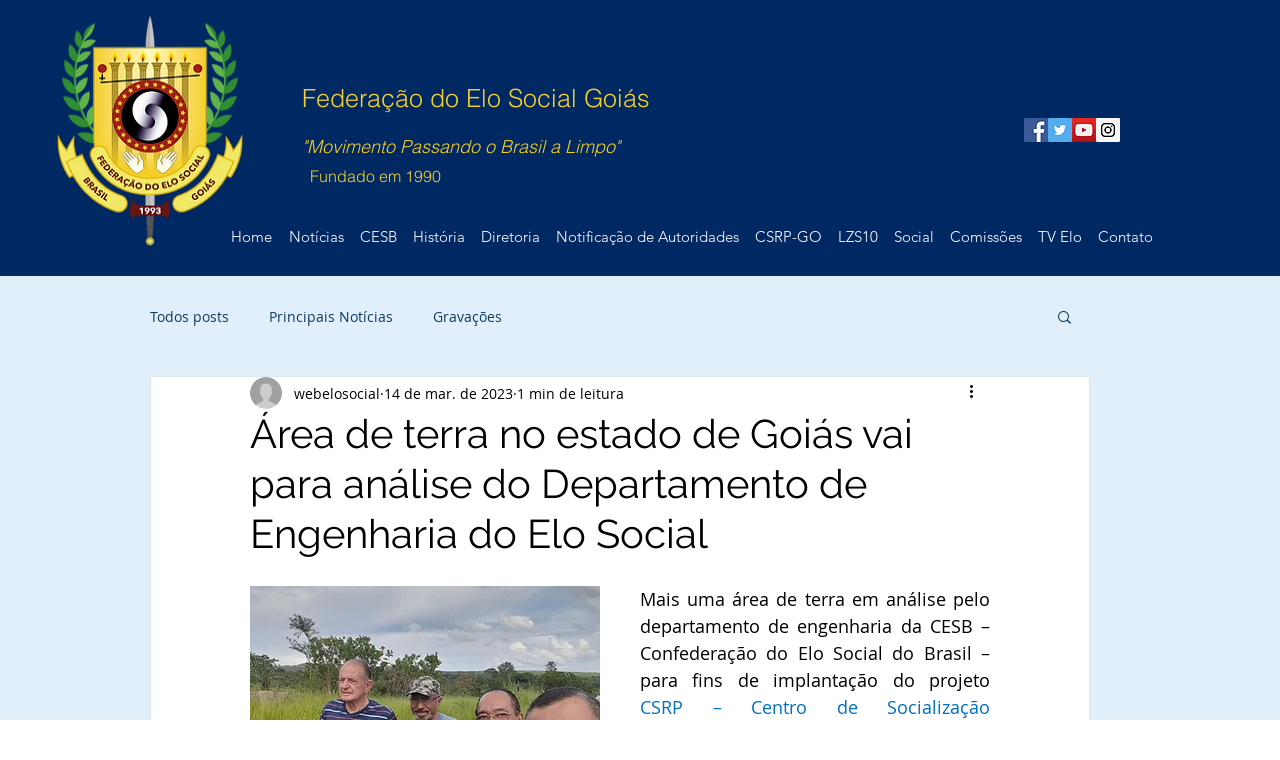

--- FILE ---
content_type: text/css; charset=utf-8
request_url: https://www.elosocialgo.org/_serverless/pro-gallery-css-v4-server/layoutCss?ver=2&id=87igf-not-scoped&items=3759_1600_737%7C3661_1600_737&container=991_740_273.9375_720&options=gallerySizeType:px%7CenableInfiniteScroll:true%7CtitlePlacement:SHOW_ON_HOVER%7CgridStyle:1%7CimageMargin:5%7CgalleryLayout:2%7CisVertical:true%7CnumberOfImagesPerRow:2%7CcubeRatio:1.7777777777777777%7CcubeType:fit%7CgalleryThumbnailsAlignment:none
body_size: -170
content:
#pro-gallery-87igf-not-scoped [data-hook="item-container"][data-idx="0"].gallery-item-container{opacity: 1 !important;display: block !important;transition: opacity .2s ease !important;top: 0px !important;left: 0px !important;right: auto !important;height: 206px !important;width: 368px !important;} #pro-gallery-87igf-not-scoped [data-hook="item-container"][data-idx="0"] .gallery-item-common-info-outer{height: 100% !important;} #pro-gallery-87igf-not-scoped [data-hook="item-container"][data-idx="0"] .gallery-item-common-info{height: 100% !important;width: 100% !important;} #pro-gallery-87igf-not-scoped [data-hook="item-container"][data-idx="0"] .gallery-item-wrapper{width: 368px !important;height: 206px !important;margin: 0 !important;} #pro-gallery-87igf-not-scoped [data-hook="item-container"][data-idx="0"] .gallery-item-content{width: 368px !important;height: 170px !important;margin: 18px 0px !important;opacity: 1 !important;} #pro-gallery-87igf-not-scoped [data-hook="item-container"][data-idx="0"] .gallery-item-hover{width: 368px !important;height: 170px !important;opacity: 1 !important;} #pro-gallery-87igf-not-scoped [data-hook="item-container"][data-idx="0"] .item-hover-flex-container{width: 368px !important;height: 170px !important;margin: 18px 0px !important;opacity: 1 !important;} #pro-gallery-87igf-not-scoped [data-hook="item-container"][data-idx="0"] .gallery-item-wrapper img{width: 100% !important;height: 100% !important;opacity: 1 !important;} #pro-gallery-87igf-not-scoped [data-hook="item-container"][data-idx="1"].gallery-item-container{opacity: 1 !important;display: block !important;transition: opacity .2s ease !important;top: 0px !important;left: 373px !important;right: auto !important;height: 206px !important;width: 367px !important;} #pro-gallery-87igf-not-scoped [data-hook="item-container"][data-idx="1"] .gallery-item-common-info-outer{height: 100% !important;} #pro-gallery-87igf-not-scoped [data-hook="item-container"][data-idx="1"] .gallery-item-common-info{height: 100% !important;width: 100% !important;} #pro-gallery-87igf-not-scoped [data-hook="item-container"][data-idx="1"] .gallery-item-wrapper{width: 367px !important;height: 206px !important;margin: 0 !important;} #pro-gallery-87igf-not-scoped [data-hook="item-container"][data-idx="1"] .gallery-item-content{width: 367px !important;height: 169px !important;margin: 19px 0px !important;opacity: 1 !important;} #pro-gallery-87igf-not-scoped [data-hook="item-container"][data-idx="1"] .gallery-item-hover{width: 367px !important;height: 169px !important;opacity: 1 !important;} #pro-gallery-87igf-not-scoped [data-hook="item-container"][data-idx="1"] .item-hover-flex-container{width: 367px !important;height: 169px !important;margin: 19px 0px !important;opacity: 1 !important;} #pro-gallery-87igf-not-scoped [data-hook="item-container"][data-idx="1"] .gallery-item-wrapper img{width: 100% !important;height: 100% !important;opacity: 1 !important;} #pro-gallery-87igf-not-scoped .pro-gallery-prerender{height:206.4375px !important;}#pro-gallery-87igf-not-scoped {height:206.4375px !important; width:740px !important;}#pro-gallery-87igf-not-scoped .pro-gallery-margin-container {height:206.4375px !important;}#pro-gallery-87igf-not-scoped .pro-gallery {height:206.4375px !important; width:740px !important;}#pro-gallery-87igf-not-scoped .pro-gallery-parent-container {height:206.4375px !important; width:745px !important;}